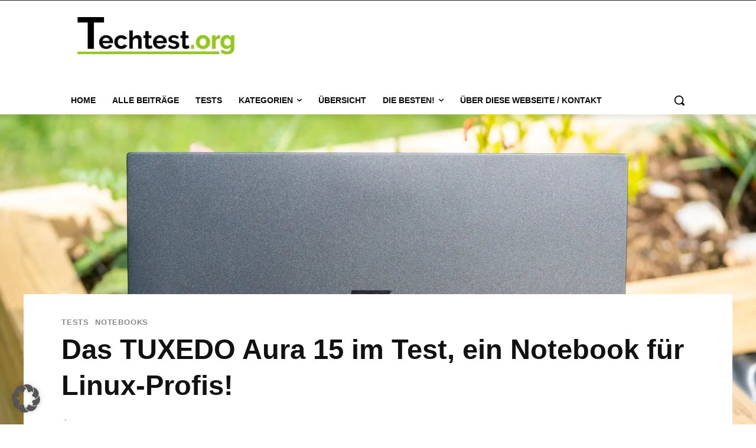

--- FILE ---
content_type: text/html; charset=utf-8
request_url: https://www.google.com/recaptcha/api2/aframe
body_size: 267
content:
<!DOCTYPE HTML><html><head><meta http-equiv="content-type" content="text/html; charset=UTF-8"></head><body><script nonce="c0VvVQGwsqxY-oyzeT84xw">/** Anti-fraud and anti-abuse applications only. See google.com/recaptcha */ try{var clients={'sodar':'https://pagead2.googlesyndication.com/pagead/sodar?'};window.addEventListener("message",function(a){try{if(a.source===window.parent){var b=JSON.parse(a.data);var c=clients[b['id']];if(c){var d=document.createElement('img');d.src=c+b['params']+'&rc='+(localStorage.getItem("rc::a")?sessionStorage.getItem("rc::b"):"");window.document.body.appendChild(d);sessionStorage.setItem("rc::e",parseInt(sessionStorage.getItem("rc::e")||0)+1);localStorage.setItem("rc::h",'1769591264114');}}}catch(b){}});window.parent.postMessage("_grecaptcha_ready", "*");}catch(b){}</script></body></html>